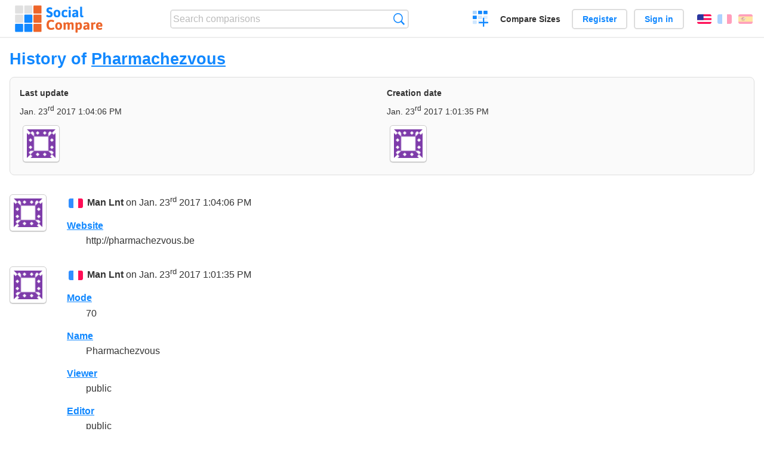

--- FILE ---
content_type: text/html; charset=utf-8
request_url: https://socialcompare.com/en/history/pharmachezvous
body_size: 2040
content:
<!DOCTYPE html>
<html lang="en"><head>
<meta charset="utf-8">
<meta http-equiv="Content-Language" content="en" />
<meta name="viewport" content="width=device-width,initial-scale=1,minimum-scale=1">
<link rel="icon" type="image/svg+xml" href="/d/favicon.svg">
<link rel="icon" type="image/png" href="/d/favicon.png">
<link rel="search" type="application/opensearchdescription+xml" href="/en/opensearch.xml" title="SocialCompare" />
<meta http-equiv="Content-Type" content="text/html; charset=utf-8" />
<meta name="title" content="History of Pharmachezvous | Comparison tables - SocialCompare" />
<meta name="robots" content="NOINDEX" />
<title>History of Pharmachezvous | Comparison tables - SocialCompare</title>
<link rel="stylesheet" type="text/css" href="/c/4087027906.cache.css" />
</head><body data-sc="/en/ja/" data-sclive="/en/live" >
<header>
<div id="logo"><a title="Collaborative comparison tool" href="/en"><img src="/d/socialcompare.svg" width="250" height="35" alt="SocialCompare" /></a></div>

<div id="search">
<form action="/en/search" class="search"><input type="hidden" name="c" value="on">
<input type="text" name="q" value="" placeholder="Search comparisons" id="q"  />
<button type="submit">Search</button>
</form>
</div>

<div id="create"><button class="action create" title="Create a comparison">Create a comparison</button></div><a target="_blank" id="cv" href="https://comparevisually.com/en" title="Compare sizes and dimensions with visual charts">Compare Sizes</a><div id="hi">
	<span class="hide" data-scshow="visitor">
		<a class="button register" href="/en/register">Register</a>		<a class="button action signin" href="/en/signin">Sign in</a>	</span>
	<span class="hide" data-scshow="public">
		<button class="action signout">Sign out</button>
		<a href="/en/my" id="scN" title="Dashboard"></a>
	</span>
</div>
<div id="sf">
<label for="flags" class="flag en" title="English">English</label><input id="flags" type="checkbox"><span> <a class="flag fr" title="Français" lang="fr" hreflang="fr" rel="alternate" href="https://socialcompare.com/fr/history/pharmachezvous">Français</a> <a class="flag es" title="Español" lang="es" hreflang="es" rel="alternate" href="https://socialcompare.com/es/history/pharmachezvous">Español</a></span></div>
</header>
<nav class="wrapper">
</nav>
<div class="wrapper">
<div class="sBs"><div>
<h1>History of <a href="/en/review/pharmachezvous">Pharmachezvous</a></h1><div class="historyInfo"><b>Last update</b> <span>Jan. 23<sup>rd</sup> 2017 1:04:06 PM</span> <div><a class="avatar" href="/en/member/man-lnt-3ooxpopz"><img src="https://www.gravatar.com/avatar/763b7b4516d8ef2778799884dc12dd68?d=identicon&s=50" width="50" height="50" loading="lazy" title="Man Lnt" alt=""/></a></div><b>Creation date</b> <span>Jan. 23<sup>rd</sup> 2017 1:01:35 PM</span> <div><a class="avatar" href="/en/member/man-lnt-3ooxpopz"><img src="https://www.gravatar.com/avatar/763b7b4516d8ef2778799884dc12dd68?d=identicon&s=50" width="50" height="50" loading="lazy" title="Man Lnt" alt=""/></a></div></div>
<!--SW--><ul class="commentList"><li id="c12819637"><div class="user"><a class="avatar" href="/en/member/man-lnt-3ooxpopz"><img src="https://www.gravatar.com/avatar/763b7b4516d8ef2778799884dc12dd68?d=identicon&s=50" width="50" height="50" loading="lazy" title="Man Lnt" alt=""/></a></div>
<div class="commentBubble">
<div class="when"><span class="flag fr"></span> <a href="/en/member/man-lnt-3ooxpopz">Man Lnt</a> on Jan. 23<sup>rd</sup> 2017 1:04:06 PM<button data-scpost="/en/j/comment/flagc/c12819637" title="Report an abuse" >Report</button></div><dl class="info"><dt><a href="/en/criteria/website">Website</a></dt><dd>http://pharmachezvous.be</dd></dl></div></li><li id="c12819631"><div class="user"><a class="avatar" href="/en/member/man-lnt-3ooxpopz"><img src="https://www.gravatar.com/avatar/763b7b4516d8ef2778799884dc12dd68?d=identicon&s=50" width="50" height="50" loading="lazy" title="Man Lnt" alt=""/></a></div>
<div class="commentBubble">
<div class="when"><span class="flag fr"></span> <a href="/en/member/man-lnt-3ooxpopz">Man Lnt</a> on Jan. 23<sup>rd</sup> 2017 1:01:35 PM<button data-scpost="/en/j/comment/flagc/c12819631" title="Report an abuse" >Report</button></div><dl class="info"><dt><a href="/en/criteria/mode">Mode</a></dt><dd>70</dd><dt><a href="/en/criteria/name">Name</a></dt><dd>Pharmachezvous</dd><dt><a href="/en/criteria/viewer">Viewer</a></dt><dd>public</dd><dt><a href="/en/criteria/editor">Editor</a></dt><dd>public</dd><dt><a href="/en/criteria/category">Category</a></dt><dd>health-beauty</dd></dl></div></li>	</ul>
	<!--EW--><div class="goback">Go back to: <a href="/en/review/pharmachezvous">Pharmachezvous</a></div></div></div>
</div>
<footer class="wrapper">

<ul class="sitemap">
<li><h3>SocialCompare</h3><ul>
<li><a href="/en/how-to-create-comparisons">How to create a comparison</a></li>
<li><a href="/en/top-comparisons/websites-software">Compare best software</a></li>
<li><a title="Find comparison tables and alternative lists" href="/en/comparisons">Comparisons tables</a></li>
<li><a title="Convert easily units of various measurements" href="/en/tools/units-converter">Units converter</a></li>
<li><a href="https://comparevisually.com/en" title="Visual comparison of dimensions and sizes">Size comparison</a></li></ul></li>
<li><h3>Company</h3><ul>
<li><a href="/en/disclosure">Disclosure</a></li>
<li><a href="/en/legal">Legal</a></li>
<li><a href="/en/contact">Contact</a></li>
</ul></li>
<li><h3>Community</h3><ul>
<li><a href="/en/latest-activity">Latest activity</a></li>
</ul></li>
</ul>

<div id="about">
<h4><a title="CrowdSourced comparison engine about Everything" class="logo" href="/en">Social<strong>Compare</strong></a></h4>
<p>Crowdsourced collaborative comparison tool to create and share comparison tables.</p>
</div>

<div id="copy">© 2010 - 2025 SocialCompare. All Rights Reserved.</div>
</footer>

<div id="modal"></div>
<div id="toasts"></div>

<script type="text/javascript" src="/c/2967629830.cache.js"></script>
<script>
window.dataLayer=window.dataLayer || [];
function gtag(){dataLayer.push(arguments);}
gtag('js',new Date());
let scP={};
gtag('config','G-XGGD9H7Y80',scP);
</script>
<script async src="https://www.googletagmanager.com/gtag/js?id=G-XGGD9H7Y80"></script></body></html>
